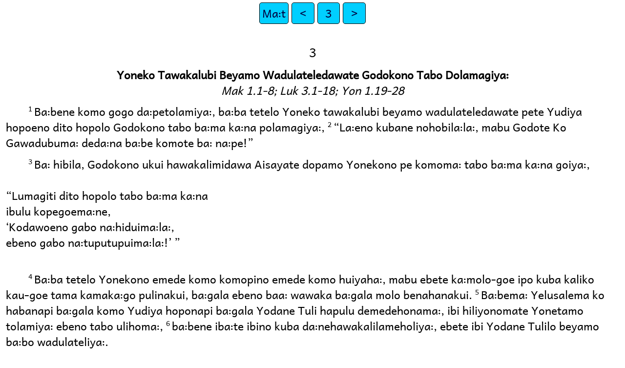

--- FILE ---
content_type: text/html
request_url: https://png.bible/knv-aramia/MAT03.htm
body_size: 2248
content:
<!DOCTYPE html>
<html lang="knv">
<head>
<meta charset="UTF-8" />
<link rel="stylesheet" href="pacific.css" type="text/css" />
<meta name="viewport" content="user-scalable=yes, initial-scale=1, minimum-scale=1, width=device-width"/>
<title>GODOKONO HIDO TABO Ma꞉t 3</title>
<meta name="keywords" content="GODOKONO HIDO TABO, knv, Holy Bible, Scripture, Bible, Scriptures, New Testament, Old Testament, Gospel" />
</head>
<body>
<ul class='tnav'>
<li><a href='index.htm'>Ma꞉t</a></li>
<li><a href='MAT02.htm'>&lt;</a></li>
<li><a href='MAT.htm'>3</a></li>
<li><a href='MAT04.htm'>&gt;</a></li>
</ul>
<div class="main">
 
<div class='chapterlabel' id="V0"> 3</div><div class='s'>Yoneko Tawakalubi Beyamo Wadulateledawate Godokono Tabo Dolamagiya꞉ </div> <div class='r'>Mak 1.1-8; Luk 3.1-18; Yon 1.19-28  </div><div class='p'> <span class="verse" id="V1">1&#160;</span>Ba꞉bene komo gogo da꞉petolamiya꞉, ba꞉ba tetelo Yoneko tawakalubi beyamo wadulateledawate pete Yudiya hopoeno dito hopolo Godokono tabo ba꞉ma ka꞉na polamagiya꞉,   <span class="verse" id="V2">2&#160;</span>“La꞉eno kubane nohobila꞉la꞉, mabu Godote Ko Gawadubuma꞉ deda꞉na ba꞉be komote ba꞉ na꞉pe!”   </div><div class='p'> <span class="verse" id="V3">3&#160;</span>Ba꞉ hibila, Godokono ukui hawakalimidawa Aisayate dopamo Yonekono pe komoma꞉ tabo ba꞉ma ka꞉na goiya꞉,  </div><div class='b'> &#160; </div> <div class='q'>“Lumagiti dito hopolo tabo ba꞉ma ka꞉na  </div><div class='q2'>ibulu kopegoema꞉ne,  </div><div class='q'>‘Kodawoeno gabo na꞉hiduima꞉la꞉,  </div><div class='q2'>ebeno gabo na꞉tuputupuima꞉la꞉!’ ”   </div><div class='b'> &#160; </div> <div class='p'> <span class="verse" id="V4">4&#160;</span>Ba꞉ba tetelo Yonekono emede komo komopino emede komo huiyaha꞉, mabu ebete ka꞉molo-goe ipo kuba kaliko kau-goe tama kamaka꞉go pulinakui, ba꞉gala ebeno baa꞉ wawaka ba꞉gala molo benahanakui.   <span class="verse" id="V5">5&#160;</span>Ba꞉bema꞉ Yelusalema ko habanapi ba꞉gala komo Yudiya hoponapi ba꞉gala Yodane Tuli hapulu demedehonama꞉, ibi hiliyonomate Yonetamo tolamiya꞉ ebeno tabo ulihoma꞉,   <span class="verse" id="V6">6&#160;</span>ba꞉bene iba꞉te ibino kuba da꞉nehawakalilameholiya꞉, ebete ibi Yodane Tulilo beyamo ba꞉bo wadulateliya꞉.   </div><div class='p'> <span class="verse" id="V7">7&#160;</span>Ba꞉ba tetelo Pa꞉lisi kapiyuimipi ba꞉gala Sa꞉diyusi kapiyuimipi,<a href="#FN1" class="notemark">*<span class="popup">Ya꞉suku tetelo Yu tawakalubino iya꞉tulamepa꞉te netewa kapiyuimi ipuwalo emedenama꞉, ba꞉bi kapiyuimi netewoeno mahilo ba꞉ Pa꞉lisi kapiyuimipi ba꞉gala Sa꞉diyusi kapiyuimipila. Ba꞉bi netewa kapiyuimipa꞉te ukui kapiyama꞉ keda꞉hanamiha꞉, iba꞉te olowabeletihuia꞉go emedenama꞉. Pa꞉lisi kapiyuimipa꞉godolo hiliyonomo tutumate pola꞉nama꞉, iba꞉te komo tutumu Godokono Bukane uwatiya꞉ ba꞉gala komo tutumu ibi ha꞉kiya ibino ukui mabuni uwatiya꞉. Ba꞉bema꞉ iba꞉te ba꞉bi tutumu hiliyonomo uwatete hidonomamo papamila꞉hanama꞉, ba꞉gala puya꞉te atu tutumu uwateheno Pa꞉lisi kapiyuimipa꞉te ibi kubapima꞉ ga꞉lanakuya꞉. Sa꞉diyusi kapiyuimipino komo hiya꞉la. Iba꞉te ha꞉kiya ibi Godoko ta꞉matapima꞉ ga꞉lanakuya꞉, huiyatiya ibino kateneno ubilo wapata꞉lamenama꞉, ba꞉bema꞉ iba꞉te Pa꞉lisi kapiyuimipino hiliyonomo tutumamo kapapamila꞉hanamiha꞉.</span></a> komo ibi hiliyonomate Yonetamo tolamiya꞉ ebete ibi beyamo kowadulatelema꞉, huiyatiya Yonete ibi ulamete iba꞉tamo na꞉goiya꞉, “La꞉ bu kalulata! La꞉ pote ka꞉goelamiti beyamo wadulatelema꞉ da꞉pelamema, aba꞉, Godokono konomo mauba komote la꞉tamo a꞉kapa꞉mene? Ao, kopema꞉ne!   <span class="verse" id="V8">8&#160;</span>La꞉eno tepo ipuwa hiya꞉ma꞉ da꞉midilima, wadiyala la꞉ la꞉eno hibi komo hawakalimima꞉ hidohido komo nododila꞉la꞉.   <span class="verse" id="V9">9&#160;</span>La꞉ ha꞉kiya la꞉eno ukuilo ba꞉ma ka꞉na akaga꞉lanakala꞉, ‘A modobola mabu A꞉ibalahamako ba꞉ aeno iniwa nabiwila.’ Ao, la꞉ a꞉kamodobamata! Na la꞉tamo hibi tabo begoemo, Godogodolo helo bitana ebete ba꞉moi nakolamo A꞉ibalahamakono gugudi kododilimima꞉!   <span class="verse" id="V10">10&#160;</span>Ba꞉bema꞉ ka꞉lo Godote ebeno kabi adi, hiliyonomo nolohoha꞉ gao keha ebete luhuti koa꞉mo kiya꞉hekema꞉ne.   </div><div class='p'> <span class="verse" id="V11">11&#160;</span>“Komo la꞉ la꞉eno kubane dohobila꞉huima, nale ba꞉be komo kohawakalimima꞉ la꞉ beyamo wadulatelemata. Huiyatiya eta lumagino helo konomote naeno helo na꞉gogolona, ba꞉bema꞉ na hidoenoha꞉ ebeno nato ukulaleno beya agatamema꞉. Ebete naeno gala hapuni ba꞉pena, ba꞉bene ebete la꞉ Godokono Gobogobamo ba꞉gala ebeno koa꞉mo kopewadulatelema꞉na꞉ta.   <span class="verse" id="V12">12&#160;</span>Iyo, ebete witi-laisoeno nonoka tama꞉mo miya꞉teno ilina a꞉lawi, ba꞉bene ebete witi-laisa nahoeno ebeno genama guamo ba miya꞉te nonoka koa꞉mo ba꞉bo kiya꞉hekema꞉ne, ba꞉be koete itana tetelo na꞉woena, a꞉kaha꞉gale.”   </div><div class='s'>Yonete Ya꞉suku Beyamo Dadutiya꞉ </div> <div class='r'>Mak 1.9-11; Luk 3.21-22  </div><div class='p'> <span class="verse" id="V13">13&#160;</span>Ba꞉bene Ya꞉suti Ga꞉lili hopone Yodane Tula꞉mo Yonetamo piya꞉, ebete ebe beyamo kadutima꞉.   <span class="verse" id="V14">14&#160;</span>Ba꞉ba tetelo Yonete na꞉goiya꞉, “Ama꞉le na beyamo adunatene modobola, huiyatiya mabu keka꞉ ama꞉ ba꞉be komo nagodone lawema꞉ da꞉pa꞉? Modoboha꞉!”   </div><div class='p'> <span class="verse" id="V15">15&#160;</span>Huiyatiya Ya꞉suti ebetamo na꞉goiya꞉, “Modobola a kododima꞉nema꞉, mabu Godokono tuputupu gabodo tolame ipuwalo ebete a hiliyonomo komo ododilima꞉ da꞉kiyaa꞉menakomene, ale ubiha꞉ma꞉ a꞉keda꞉hanakama꞉.”  </div><div class='p'>Ba꞉ba tetelo Yonete Ya꞉sukunu tabamo papamiwatate ba꞉bo ododiya꞉.   <span class="verse" id="V16">16&#160;</span>Ba꞉bene Ya꞉suti beyane ba podolo, ba꞉ba tetenomolo Godote ebeno Hunu Haba a꞉hiya꞉midutalo ba꞉bo umiya꞉, ba꞉gala ebete eta komo ba꞉ma ka꞉na kumiya꞉, Godokono Gobogobo gimai hola keba ka꞉nala꞉ka꞉ ba꞉ba ka꞉na pihitigate ebetamo dito pemediya꞉.   <span class="verse" id="V17">17&#160;</span>Ba꞉ba tetelo tabote Hunu Habane ba꞉ma ka꞉na pihitiguya꞉, “Ba꞉moe ba꞉ naeno kapiya Gudunomola. Na ebetamo na꞉kalakalutamo.”   </div><ul class='tnav'>
<li><a href='index.htm'>Ma꞉t</a></li>
<li><a href='MAT02.htm'>&lt;</a></li>
<li><a href='MAT.htm'>3</a></li>
<li><a href='MAT04.htm'>&gt;</a></li>
</ul>
<div class="footnote">
<hr />
<p class="f" id="FN1"><span class="notemark">*</span><a class="notebackref" href="#V7">3:7:</a>
Ya꞉suku tetelo Yu tawakalubino iya꞉tulamepa꞉te netewa kapiyuimi ipuwalo emedenama꞉, ba꞉bi kapiyuimi netewoeno mahilo ba꞉ Pa꞉lisi kapiyuimipi ba꞉gala Sa꞉diyusi kapiyuimipila. Ba꞉bi netewa kapiyuimipa꞉te ukui kapiyama꞉ keda꞉hanamiha꞉, iba꞉te olowabeletihuia꞉go emedenama꞉. Pa꞉lisi kapiyuimipa꞉godolo hiliyonomo tutumate pola꞉nama꞉, iba꞉te komo tutumu Godokono Bukane uwatiya꞉ ba꞉gala komo tutumu ibi ha꞉kiya ibino ukui mabuni uwatiya꞉. Ba꞉bema꞉ iba꞉te ba꞉bi tutumu hiliyonomo uwatete hidonomamo papamila꞉hanama꞉, ba꞉gala puya꞉te atu tutumu uwateheno Pa꞉lisi kapiyuimipa꞉te ibi kubapima꞉ ga꞉lanakuya꞉. Sa꞉diyusi kapiyuimipino komo hiya꞉la. Iba꞉te ha꞉kiya ibi Godoko ta꞉matapima꞉ ga꞉lanakuya꞉, huiyatiya ibino kateneno ubilo wapata꞉lamenama꞉, ba꞉bema꞉ iba꞉te Pa꞉lisi kapiyuimipino hiliyonomo tutumamo kapapamila꞉hanamiha꞉.</p>

<hr />
</div>
<div class="copyright">

<p align="center"><a href='copyright.htm'>© 2006, 2023 BSPNG</a></p>
</div>
</div></body></html>
